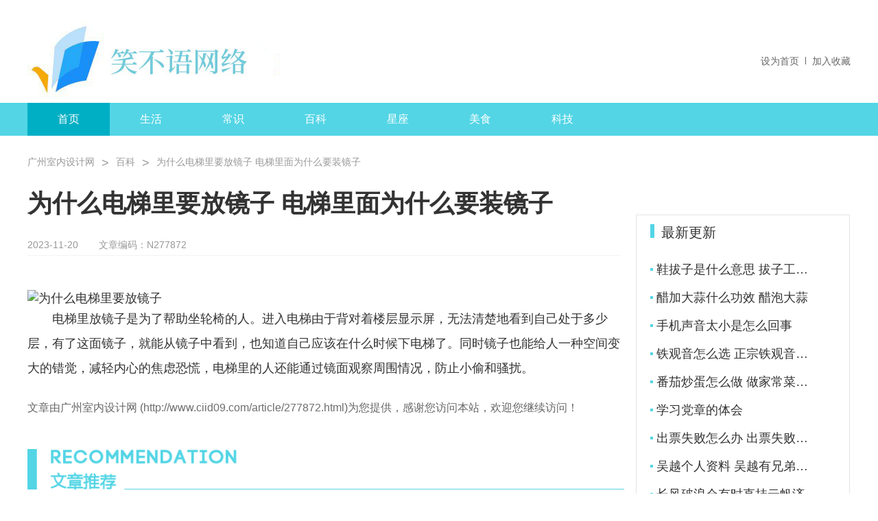

--- FILE ---
content_type: text/html; charset=UTF-8
request_url: http://www.ciid09.com/article/277872.html
body_size: 12898
content:
<html>
<head>
<meta charset="UTF-8">
<title>为什么电梯里要放镜子 电梯里面为什么要装镜子-广州室内设计网</title>
<meta name="keywords" content="广州室内设计网,百科,为什么电梯里要放镜子 电梯里面为什么要装镜子">
<meta name="description" content="为什么电梯里要放镜子，咱们小编主要从电梯里面为什么要装镜子、电梯里的镜子有什么用、请问:电梯里放镜子的原因是什么等内容简明扼要的解读，下面就跟着小编来了解下吧。">
<link rel="stylesheet" type="text/css" href="/swipercss.css" />
<link rel="stylesheet" type="text/css" href="/sycss.css" />
<link rel="canonical" href="http://www.ciid09.com/article/277872.html">
<meta name="mobile-agent" content="format=xhtml; url=http://m.ciid09.com/article/277872.html">
<meta name="mobile-agent" content="format=html5; url=http://m.ciid09.com/article/277872.html">
<meta name="mobile-agent" content="format=wml; url=http://m.ciid09.com/article/277872.html">
<link rel="alternate" media="only screen and (max-width: 640px)" href="http://m.ciid09.com/article/277872.html" >
<meta name="renderer" content="webkit">
<meta http-equiv="Cache-Control" content="no-transform">
<meta http-equiv="Cache-Control" content="no-siteapp">
<meta http-equiv="X-UA-Compatible" content="IE=edge,chrome=1">
<base target="_blank">
</head>
<body>
<div class="headerFather">
<div class="header"><h1> <a href="http://www.ciid09.com/" class="logo"><img src="/logo.jpg" style="width:1000px;height:120px" alt="长沙笑不语网络科技有限公司" title="长沙笑不语网络科技有限公司"></a> </h1><div class="right"> <span id="setIndex">设为首页</span> <i></i> <span id="setCollection">加入收藏</span> </div> </div> 
<div class="navFather"> <div class="navs"><a href="http://www.ciid09.com/" class="current">首页</a> <a href="http://www.ciid09.com/shenghuo/">生活</a> <a href="http://www.ciid09.com/changshi/">常识</a> <a href="http://www.ciid09.com/baike/">百科</a> <a href="http://www.ciid09.com/xingzuo/">星座</a> <a href="http://www.ciid09.com/meishi/">美食</a> <a href="http://www.ciid09.com/keji/">科技</a></div> </div> 

</div>
<div class="colspanInfo"><div class="crumbs"> <a href="http://www.ciid09.com/">广州室内设计网</a> <span> &gt; </span> <a href="http://www.ciid09.com/baike/">百科</a> <span> &gt; </span> <a href="http://www.ciid09.com/article/277872.html">为什么电梯里要放镜子 电梯里面为什么要装镜子</a></div>

<div class="main">
<div class="left">
<div class="contentInfo"><h1> <a href="http://www.ciid09.com/article/277872.html">为什么电梯里要放镜子 电梯里面为什么要装镜子</a> </h1><div class="gg gg_top"></div> <div class="titleInfo"> <span class="time">2023-11-20</span> <p class="tagsInfo"> 文章编码：N277872</p> </div>
<div class="content" id="article-content1">
<img src="http://p1.jinlinkj.com/tupian/tu1/166692186371877.jpg" alt="为什么电梯里要放镜子" title="为什么电梯里要放镜子"><br><p>电梯里放镜子是为了帮助坐轮椅的人。进入电梯由于背对着楼层显示屏，无法清楚地看到自己处于多少层，有了这面镜子，就能从镜子中看到，也知道自己应该在什么时候下电梯了。同时镜子也能给人一种空间变大的错觉，减轻内心的焦虑恐慌，电梯里的人还能通过镜面观察周围情况，防止小偷和骚扰。</p></div> 
<div class="qiehuanwenzhang"> <div class="lastArticle">文章由广州室内设计网 (<a href="http://www.ciid09.com/article/277872.html">http://www.ciid09.com/article/277872.html</a>)为您提供，感谢您访问本站，欢迎您继续访问！</div> </div></div><div class="topInfo"> <img src="/wztt.png" alt=""> </div>

<div class="listContent"><ul>
 <li><a href="http://www.ciid09.com/article/175527.html" class="left1"><img src="http://pic.yimaoip.com/100/100144/100144488.jpg"></a><div class="right1"> <a href="http://www.ciid09.com/article/175527.html" class="title">985 211是什么意思</a> <a href="http://www.ciid09.com/article/277872.html" class="content"> 985工程是在1998年5月4日宣告的，建设若干所世界级的名校工程。211工程是指面向21世纪，重点建设100所左右的高等学校和一批重点学科的建设工程。211工程的目的在于将中国的高校系统化。这两项高校建设工程不仅是政策支持，更是有资金投入 </a> <div class="bottom"> <span class="time">2023-11-20</span> <a href="http://www.ciid09.com/baike/" class="tag">百科</a></div> </div> </li> <li><a href="http://www.ciid09.com/article/145811.html" class="left1"><img src="http://pic.yimaoip.com/100/100006/100006097.jpg"></a><div class="right1"> <a href="http://www.ciid09.com/article/145811.html" class="title">古代女子成年和未成年的发饰有何区别呢？</a> <a href="http://www.ciid09.com/article/277872.html" class="content"> 古代女子成年和未成年的发饰有哪些区别？成年和未成年的装饰会有的许多的区别，主要就是留头发以及未留头发，所以从这一方面来看就应该引起重视。丱(guàn)发少女知识也会分成多种不一样的类型，10岁以下的女孩因为年龄比较小，所以基本上都不会有什么 </a> <div class="bottom"> <span class="time">2023-11-20</span> <a href="http://www.ciid09.com/baike/" class="tag">百科</a></div> </div> </li> <li><a href="http://www.ciid09.com/article/279957.html" class="left1"><img src="http://pic.yimaoip.com/100/100004/100004014.jpg"></a><div class="right1"> <a href="http://www.ciid09.com/article/279957.html" class="title">历史上年羹尧真的是个嚣张跋扈之人吗？</a> <a href="http://www.ciid09.com/article/277872.html" class="content"> 年羹尧真的是个嚣张跋扈之人吗？历史上的年羹尧一开始并不是一个嚣张跋扈的人反而是一个谨小慎微，永远都会懂得控制君臣之道的人，在年羹尧的心中也会知道，如果没有康熙就不可能会有自己的今天。年羹尧不仅是这么说，而且也同样是这么做，从一开始的时候就表 </a> <div class="bottom"> <span class="time">2023-11-20</span> <a href="http://www.ciid09.com/baike/" class="tag">百科</a></div> </div> </li> <li><a href="http://www.ciid09.com/article/981713.html" class="left1"><img src="http://pic.yimaoip.com/100/100573/100573280.jpg"></a><div class="right1"> <a href="http://www.ciid09.com/article/981713.html" class="title">和平精英怎么保存回放 和平精英结束后忘记保存录像</a> <a href="http://www.ciid09.com/article/277872.html" class="content"> 和平精英怎么保存回放主要阐述了和平精英结束后忘记保存录像、和平精英录制视频软件、和平精英旧版本下载不更新等内容，如果想了解更多内容和帮助，请关注我们的熊掌号，回复和平精英结束后忘记保存录像即可获得相关内容。 </a> <div class="bottom"> <span class="time">2023-11-20</span> <a href="http://www.ciid09.com/baike/" class="tag">百科</a></div> </div> </li> <li><a href="http://www.ciid09.com/article/393089.html" class="left1"><img src="http://pic.yimaoip.com/100/100675/100675671.jpg"></a><div class="right1"> <a href="http://www.ciid09.com/article/393089.html" class="title">立冬是几月几日 日历表2022日历</a> <a href="http://www.ciid09.com/article/277872.html" class="content"> 小编整理提供的立冬是几月几日，内容涵盖立冬日历、二十四节气歌等方面，十分全面，希望能帮助到你。 </a> <div class="bottom"> <span class="time">2023-11-20</span> <a href="http://www.ciid09.com/baike/" class="tag">百科</a></div> </div> </li> <li><a href="http://www.ciid09.com/article/429018.html" class="left1"><img src="http://pic.yimaoip.com/100/100884/100884208.jpg"></a><div class="right1"> <a href="http://www.ciid09.com/article/429018.html" class="title">栀子花移栽方法 绿萝扦插快速生根方法</a> <a href="http://www.ciid09.com/article/277872.html" class="content"> 本文栀子花移栽方法主要从成都购房新政策2022年10月、绿萝扦插快速生根方法、移栽栀子花注意事项、栀子花插活了怎么移植到土里等方面阐述，我们全方位解读绿萝扦插快速生根方法的相关问题，希望对您有所帮助。 </a> <div class="bottom"> <span class="time">2023-11-20</span> <a href="http://www.ciid09.com/baike/" class="tag">百科</a></div> </div> </li></ul> 
</div>
</div>




 <div class="listRight">
 <div class="listRightTop"> 
 <div class="top"> <div class="title"> <i></i> <span>最新更新</span> </div> </div> <div class="bottom">  
<div class="list"><span> </span>   <a href="http://www.ciid09.com/article/1078955.html" >鞋拔子是什么意思 拔子工具图片 </a> </div><div class="list"><span> </span>   <a href="http://www.ciid09.com/article/1078954.html" >醋加大蒜什么功效 醋泡大蒜 </a> </div><div class="list"><span> </span>   <a href="http://www.ciid09.com/article/1078953.html" >手机声音太小是怎么回事 </a> </div><div class="list"><span> </span>   <a href="http://www.ciid09.com/article/1078952.html" >铁观音怎么选 正宗铁观音茶叶价格表 </a> </div><div class="list"><span> </span>   <a href="http://www.ciid09.com/article/1078951.html" >番茄炒蛋怎么做 做家常菜菜谱大全 </a> </div><div class="list"><span> </span>   <a href="http://www.ciid09.com/article/1078950.html" >学习党章的体会     </a> </div><div class="list"><span> </span>   <a href="http://www.ciid09.com/article/1078949.html" >出票失败怎么办 出票失败但是已经付了钱怎么办 </a> </div><div class="list"><span> </span>   <a href="http://www.ciid09.com/article/1078948.html" >吴越个人资料 吴越有兄弟姐妹吗 </a> </div><div class="list"><span> </span>   <a href="http://www.ciid09.com/article/1078947.html" >长风破浪会有时直挂云帆济沧海是谁的诗句 </a> </div><div class="list"><span> </span>   <a href="http://www.ciid09.com/article/1078946.html" >宫颈癌死前半小时症状 宫颈癌病人断气前的征兆 </a> </div><div class="list"><span> </span>   <a href="http://www.ciid09.com/article/1078945.html" >中国的最南边的一个岛叫什么岛？ </a> </div><div class="list"><span> </span>   <a href="http://www.ciid09.com/article/1078944.html" >红薯苗的培育方法 红薯高产品种有哪些 </a> </div><div class="list"><span> </span>   <a href="http://www.ciid09.com/article/1078943.html" >霹雳布袋戏顺序 霹雳舞教学基础舞步 </a> </div><div class="list"><span> </span>   <a href="http://www.ciid09.com/article/1078942.html" >梭子蟹怎么保存不会死 梭子蟹怎么挑选 </a> </div><div class="list"><span> </span>   <a href="http://www.ciid09.com/article/1078941.html" >黑色衬衫和什么衣服搭配 </a> </div><div class="list"><span> </span>   <a href="http://www.ciid09.com/article/1078940.html" >花果山水帘洞在哪里 花果山门票多少钱一人 </a> </div><div class="list"><span> </span>   <a href="http://www.ciid09.com/article/1078939.html" >宝宝鼻屎怎么弄出来 小孩有鼻屎怎么办最简单方法 </a> </div><div class="list"><span> </span>   <a href="http://www.ciid09.com/article/1078938.html" >逃学威龙1剧情 逃学威龙1内容详细 </a> </div><div class="list"><span> </span>   <a href="http://www.ciid09.com/article/1078937.html" >微信新加的好友能不能看到之前的朋友圈 </a> </div><div class="list"><span> </span>   <a href="http://www.ciid09.com/article/1078936.html" >向公馆是哪个电视剧 安家向公馆结局 </a> </div></div>

</div> </div> </div>
<div class="footerFather"> <div class="footer"> <div class="infoFooter"><a href="http://www.ciid09.com">笑不语网络</a> <i></i> <a href="http://m.ciid09.com">手机版</a> <i></i> <a href="http://www.ciid09.com/sitemap.xml">网站地图</a> <i></i> <a href="https://beian.miit.gov.cn/" target="_blank" rel="nofollow">湘ICP备2023000663号-12</a><span id="jsAdd">©2022 .All Right Reserved</span></div> </div> </div> </div><script>(function(){var bp=document.createElement("script");var curProtocol=window.location.protocol.split(":")[0];if(curProtocol==="https"){bp.src="https://zz.bdstatic.com/linksubmit/push.js"}else{bp.src="http://push.zhanzhang.baidu.com/push.js"}var s=document.getElementsByTagName("script")[0];s.parentNode.insertBefore(bp,s)})();</script>
</div>
<div style="display:none;"><script>
var _hmt = _hmt || [];
(function() {
  var hm = document.createElement("script");
  hm.src = "https://hm.baidu.com/hm.js?63e392792dcb12ea0d53f6aa9206b501";
  var s = document.getElementsByTagName("script")[0]; 
  s.parentNode.insertBefore(hm, s);
})();
</script>
</div>
</div></div>
</body>
</html>

--- FILE ---
content_type: text/css
request_url: http://www.ciid09.com/sycss.css
body_size: 37400
content:
/*
    公共样式
*/
* {
  margin: 0;
  padding: 0;
  box-sizing: border-box;
}
body {
  background-color: #fff;
}
a {
  text-decoration: none;
}
input {
  outline: none;
}
ul li {
  list-style: none;
}
body {
  font-family: Helvetica Neue, Helvetica, Arial, sans-serif;
  font-size: 14px;
  color: #000;
  margin: 0;
  padding: 0;
}
.swiper-container {
  position: relative;
  width: 100%;
  height: 100%;
}
.swiper-slide {
  text-align: center;
  font-size: 18px;
  background: #fff;
  display: -webkit-box;
  display: -ms-flexbox;
  display: -webkit-flex;
  display: flex;
  -webkit-box-pack: center;
  -ms-flex-pack: center;
  -webkit-justify-content: center;
  justify-content: center;
  -webkit-box-align: center;
  -ms-flex-align: center;
  -webkit-align-items: center;
  align-items: center;
}
.headerFather {
  width: 100%;
  background-color: #fff;
  margin-bottom: 30px;
}
.headerFather .header {
  width: 1200px;
  margin: 0 auto;
  position: relative;
  overflow: hidden;
}

.tougaobtn{
  width: 100px;
  text-align: center;
  display: inline-block ;
  position: absolute;
  box-sizing: border-box;
  height: 30px;
  line-height: 30px;
  padding: 0 10px;
  border-radius: 5px;
  top: 40px;
  right: 180px;
  z-index: 99;
  font-size: 14px;
  color: #ffffff !important;
  cursor: pointer;
  background-color: #53d5e5;
}


.headerFather .header .logo {
  margin-top: 30px;
  float: left;
}
.headerFather .header .logo img {
  float: left;
  /*width: 221px;*/
  /*height: 71px;*/
}
.headerFather .header .search {
  float: left;
  box-sizing: border-box;
  margin-left: 200px;
}
.headerFather .header .search #input {
  float: left;
  margin-top: 40px;
  margin-bottom: 24px;
  width: 343px;
  height: 40px;
  border: solid 1px #e9e9e9;
  border-right: none;
  background-color: #f2f3f3;
  padding-left: 20px;
  color: #999;
  font-size: 16px;
}
.headerFather .header .search #search {
  float: left;
  margin-top: 40px;
  width: 80px;
  height: 40px;
  line-height: 40px;
  text-align: center;
  border: solid 1px #e9e9e9;
  background-color: #e9e9e9;
  color: #999;
  font-size: 16px;
  cursor: pointer;
}
.headerFather .header .right {
  margin-top: 70px;
  float: right;
}
.headerFather .header .right span {
  color: #666;
  font-size: 14px;
  cursor: pointer;
}
.headerFather .header .right i {
  display: inline-block;
  margin: 0 5px;
  margin-top: 13px;
  width: 1px;
  height: 11px;
  background-color: #666;
}
.headerFather .header .right span:hover {
  color: #53d5e5;
}
.navFather {
  width: 100%;
  height: 48px;
  background-color: #53d5e5;
}
.navFather .navs {
  width: 1200px;
  margin: 0 auto;
  display: flex;
}
.navFather .navs a {
  width: 120px;
  height: 48px;
  line-height: 48px;
  text-align: center;
  font-size: 16px;
  color: #fff;
}
.navFather .navs a:hover {
  background-color: #00afc4;
}
.navFather .navs .current {
  background-color: #00afc4;
}
.footerFather {
  width: 100%;
  height: 63px;
  line-height: 63px;
  background-color: #faf8f8;
}
.footerFather .footer {
  width: 1200px;
  margin: 0 auto;
}
.footerFather .footer .indexFooter {
  border-top: 1px solid transparent;
}
.footerFather .footer .indexFooter > div {
  text-align: center;
}
.footerFather .footer .indexFooter > div > a {
  font-size: 16px;
  color: #7a8080;
}
.footerFather .footer .indexFooter > div > i {
  display: inline-block;
  width: 1px;
  height: 13px;
  background-color: #7a8080;
}
.footerFather .footer .indexFooter > p {
  margin-top: 17px;
  font-size: 16px;
  height: 18px;
  text-align: center;
  color: #7a8080;
}
.footerFather .footer .infoFooter {
  height: 63px;
  line-height: 63px;
  font-size: 14px;
}
.footerFather .footer .infoFooter a {
  font-size: 14px;
  display: inline-block;
  color: #7a8080;
}
.footerFather .footer .infoFooter a:hover {
  color: #53d5e5;
}
.footerFather .footer .infoFooter i {
  display: inline-block;
  width: 1px;
  height: 13px;
  background-color: #7a8080;
}
.footerFather .footer .infoFooter span {
  float: right;
  color: #7a8080;
  font-size: 14px;
}
.crumbs {
  margin-top: 30px;
  width: 100%;
  overflow: hidden;
  color: #999999;
  font-size: 14px;
}
.crumbs a {
  float: left;
  color: #999999;
  font-size: 14px;
}
.crumbs span {
  float: left;
  color: #999999;
  font-size: 18px;
  margin: 0 10px;
}
.crumbs h1 {
  float: left;
  font-size: 14px;
  color: #999999;
  font-weight: 400;
  cursor: pointer;
}
.crumbs h2 {
  float: left;
  font-size: 14px;
  font-weight: 400;
  color: #999999;
}
.crumbs a:hover {
  color: #53d5e5;
}
.topIndex {
  width: 100%;
  height: 70px;
  border-bottom: 1px solid #e1e7e7;
  overflow: hidden;
}
.topIndex .left {
  float: left;
}
.topIndex .left img {
  float: left;
  width: 68px;
  height: 55px;
}
.topIndex .left p {
  float: left;
  margin-left: 10px;
  width: 120px;
}
.topIndex .left p span:nth-of-type(1) {
  display: block;
  width: 100%;
  height: 40px;
  overflow: hidden;
  font-size: 30px;
  color: #53d5e5;
}
.topIndex .left p span:nth-of-type(2) {
  display: inline-block;
  width: 300px;
  font-size: 18px;
  color: #4b4d4d;
}
.topIndex .right {
  margin-top: 33px;
  float: right;
  display: flex;
}
.topIndex .right a {
  padding: 0 15px;
  text-align: center;
  padding-bottom: 10px;
  color: #999;
  font-size: 18px;
}
.topIndex .right a:hover {
  color: #53d5e5;
  border-bottom: 2px solid #53d5e5;
}
.topIndex .right .current {
  color: #53d5e5;
  border-bottom: 2px solid #53d5e5;
}
.listContent {
  width: 780px;
  margin-top: 4px;
  background-color: #fff;
  box-sizing: border-box;
}
.listContent li {
  width: 100%;
  padding-top: 24px;
  padding-bottom: 20px;
  border-bottom: 1px solid #f2f3f4;
  overflow: hidden;
}
.listContent li .left1 {
  display: table-cell;
  width: 188px;
  height: 154px;
  overflow: hidden;
}
.listContent li .left1 img {
  display: block;
  width: 188px;
  height: 154px;
  padding-right: 24px;
  transition: transform 1s;
  overflow: hidden;
}
.listContent li .left1 img:hover {
  transform: scale(1.1);
}
.listContent li .right1 {
  display: table-cell;
  vertical-align: top;
  width: 750px;
}
.listContent li .right1 .title {
  color: #333;
  font-size: 24px;
  font-weight: 500;
  display: -webkit-box;
  -webkit-box-orient: vertical;
  -webkit-line-clamp: 1;
  overflow: hidden;
}
.listContent li .right1 .title:hover {
  color: #53d5e5;
}
.listContent li .right1 .content {
  margin-top: 20px;
  color: #999;
  font-size: 14px;
  min-height: 63px;
  line-height: 24px;
  display: -webkit-box;
  -webkit-box-orient: vertical;
  -webkit-line-clamp: 3;
  overflow: hidden;
}
.listContent li .right1 .content:hover {
  color: #53d5e5;
}
.listContent li .right1 .bottom {
  margin-top: 7px;
  font-size: 14px;
  color: #999;
}
.listContent li .right1 .bottom .time {
  float: right;
}
.listContent li .right1 .bottom .tag {
  float: left;
  color: #999;
  height: 24px;
  line-height: 24px;
  padding: 0 17px;
  background-color: #fef9fa;
  margin-right: 5px;
}
.listContent li .right1 .bottom i {
  float: left;
  width: 1px;
  height: 14px;
  background-color: #999;
  margin: 0 10px;
  margin-top: 3px;
}
.listContent li .right1 .bottom .tag:hover {
  color: #fff;
  background-color: #53d5e5;
}
.listContent li:nth-last-of-type(1) {
  border: none;
}

.colspanIndex {
  width: 1200px;
  margin: 0 auto;
}
.colspanIndex .main1 {
  margin-top: 32px;
  width: 100%;
  display: flex;
}
.colspanIndex .main1 .left {
  width: 792px;
}
.colspanIndex .main1 .left .banner {
  width: 100%;
  height: 396px;
}
.colspanIndex .main1 .left .banner a {
  position: relative;
  width: 100%;
  height: 100%;
}
.colspanIndex .main1 .left .banner a p {
  position: absolute;
  left: 0;
  bottom: 0;
  width: 100%;
  height: 48px;
  line-height: 48px;
  padding: 0 24px;
  background-color: #000;
  opacity: 0.4;
  font-size: 18px;
  color: #fff;
  text-align: left;
}
.colspanIndex .main1 .left .banner .swiper-pagination-bullets {
  padding-right: 24px;
  text-align: right;
  bottom: 15px;
}
.colspanIndex .main1 .left .banner .swiper-pagination-bullet {
  width: 12px;
  height: 12px;
}
.colspanIndex .main1 .left .banner .swiper-pagination-bullet-active {
  background: #53d5e5;
}
.colspanIndex .main1 .left .bottomList {
  width: 792px;
  list-style: none;
}
.colspanIndex .main1 .left .bottomList li {
  padding-top: 20px;
  border-bottom: 1px dashed #f2f3f4;
}
.colspanIndex .main1 .left .bottomList li .left1 {
  width: 216px;
  height: 120px;
}
.colspanIndex .main1 .left .bottomList li img {
  width: 216px;
  height: 120px;
}
.colspanIndex .main1 .left .bottomList li .title {
  font-size: 18px;
}
.colspanIndex .main1 .left .bottomList li .content {
  margin-top: 16px;
  -webkit-line-clamp: 2;
  min-height: 40px;
}
.colspanIndex .main1 .left .bottomList li .bottom {
  margin-top: 16px;
}
.colspanIndex .main1 .left .bottomList li .bottom img {
  margin-top: 5px;
  float: left;
  width: 11px;
  height: 11px;
}
.colspanIndex .main1 .left .bottomList li .bottom a {
  color: #666;
  font-size: 12px;
  background-color: #fff;
  padding: 0 10px;
  margin: 0;
}
.colspanIndex .main1 .left .bottomList li .bottom .new_add_time{
  color: #999;
  font-size: 12px;
  background-color: #fff;
  margin: 0;
  float: right;
  height: 24px;
  line-height: 24px;
}
.colspanIndex .main1 .left .bottomList li .bottom a:hover {
  color: #53d5e5;
}
.colspanIndex .main1 .right {
  margin-left: 24px;
  width: 384px;
  height: 396px;
  border: 8px solid #defbff;
  overflow: hidden;
}
.colspanIndex .main1 .right ul {
  width: 100%;
  padding: 0px 11px;
}
.colspanIndex .main1 .right ul li {
  margin-top: 18px;
  width: 100%;
  overflow: hidden;
}
.colspanIndex .main1 .right ul li .title {
  color: #333;
  font-size: 22px;
  overflow: hidden;
  text-overflow: ellipsis;
  white-space: nowrap;
  font-weight: 700;
}
.colspanIndex .main1 .right ul li .title:hover {
  color: #53d5e5;
}
.colspanIndex .main1 .right ul li .content {
  margin-top: 18px;
  font-size: 16px;
  color: #999;
  line-height: 30px;
  display: -webkit-box;
  -webkit-box-orient: vertical;
  -webkit-line-clamp: 3;
  overflow: hidden;
}
.colspanIndex .main1 .right ul li .content:hover {
  color: #53d5e5;
}
.colspanIndex .main1 .right ul li i {
  margin-top: 10px;
  float: left;
  width: 8px;
  height: 8px;
  background-color: #53d5e5;
}
.colspanIndex .main1 .right ul li .titles {
  float: left;
  margin-left: 8px;
  width: 94%;
  color: #333;
  font-size: 18px;
  overflow: hidden;
  text-overflow: ellipsis;
  white-space: nowrap;
}
.colspanIndex .main1 .right ul li .titles:hover {
  color: #53d5e5;
}
.colspanIndex .main1 .right ul li:nth-of-type(2) {
  border-bottom: 1px dashed #e9e9e9;
}
.colspanIndex .main1 .right ul li:nth-of-type(2) .content {
  margin-bottom: 24px;
}
.colspanIndex .main2 {
  width: 100%;
  display: flex;
}
.colspanIndex .main2 .top {
  margin-top: 38px;
  margin-bottom: 20px;
}
.colspanIndex .main2 .top p {
  display: inline-block;
}
.colspanIndex .main2 .top p:nth-of-type(1) {
  color: #333;
  font-size: 22px;
    font-weight: 700;
}
.colspanIndex .main2 .top p:nth-of-type(2) {
  color: #999;
  font-size: 18px;
}
.colspanIndex .main2 .top span {
  display: inline-block;
  font-size: 22px;
  color: #333;
  font-weight: 700;
}
.colspanIndex .main2 .left {
  width: 384px;
}
.colspanIndex .main2 .left .oneList {
  position: relative;
  background-color: #f4fdff;
  width: 100%;
  height: 160px;
  padding: 20px 24px;
}
.colspanIndex .main2 .left .oneList span {
  position: absolute;
  left: 0;
  top: 0;
  height: 32px;
  line-height: 32px;
  padding: 0 7px;
  background-color: #53d5e5;
  color: #fff;
}
.colspanIndex .main2 .left .oneList .left {
  width: 120px;
  display: table-cell;
}
.colspanIndex .main2 .left .oneList .left a {
  display: block;
  width: 145px;
  height: 120px;
}
.colspanIndex .main2 .left .oneList .left a img {
  display: block;
  width: 100%;
  height: 100%;
  padding-right: 25px;
}
.colspanIndex .main2 .left .oneList .right {
  display: table-cell;
  vertical-align: top;
}
.colspanIndex .main2 .left .oneList .right .title {
  display: block;
  width: 100%;
  color: #00afc4;
  font-size: 18px;
  display: -webkit-box;
  -webkit-box-orient: vertical;
  -webkit-line-clamp: 1;
  overflow: hidden;
}
.colspanIndex .main2 .left .oneList .right .content {
  display: block;
  margin-top: 16px;
  font-size: 14px;
  color: #93a6aa;
  line-height: 24px;
  display: -webkit-box;
  -webkit-box-orient: vertical;
  -webkit-line-clamp: 3;
  overflow: hidden;
}
.colspanIndex .main2 .left .list {
  width: 100%;
  height: 120px;
  background-color: #e8fbff;
  position: relative;
  padding: 20px;
}
.colspanIndex .main2 .left .list span {
  position: absolute;
  left: 0;
  top: 20px;
  width: 28px;
  height: 28px;
  text-align: center;
  line-height: 28px;
  background-color: #53d5e5;
  color: #fff;
}
.colspanIndex .main2 .left .list .title {
  display: block;
  padding-left: 20px;
  font-size: 18px;
  color: #00afc4;
  display: -webkit-box;
  -webkit-box-orient: vertical;
  -webkit-line-clamp: 1;
  overflow: hidden;
}
.colspanIndex .main2 .left .list .content {
  display: block;
  padding-left: 20px;
  margin-top: 16px;
  font-size: 14px;
  color: #93a6aa;
  line-height: 24px;
  display: -webkit-box;
  -webkit-box-orient: vertical;
  -webkit-line-clamp: 2;
  overflow: hidden;
}
.colspanIndex .main2 .center {
  margin-left: 24px;
  width: 384px;
}
.colspanIndex .main2 .center .list {
  width: 100%;
}
.colspanIndex .main2 .center .list .tops {
  width: 100%;
  height: 32px;
  line-height: 32px;
  overflow: hidden;
}
.colspanIndex .main2 .center .list .tops .tag {
  max-width: 30%;
  float: left;
  height: 32px;
  line-height: 32px;
  padding: 0 8px;
  background-color: #53d5e5;
  color: #fff;
  font-size: 14px;
}
.colspanIndex .main2 .center .list .tops .tag:hover{
  background-color: #00afc4;
}
.colspanIndex .main2 .center .list .tops .tag a{
  color: #fff;
  font-size: 14px;
}
.colspanIndex .main2 .center .list .tops .title {
  max-width: 60%;
  float: left;
  margin-left: 18px;
  color: #333;
  font-size: 20px;
  overflow: hidden;
  height: 32px;
  line-height: 32px;
}
.colspanIndex .main2 .center .list .tops .title a{
  color: #333;
  font-size: 20px;
}
.colspanIndex .main2 .center .list .tops .title a:hover{
  color: #53d5e5;
}
.colspanIndex .main2 .center .list .info {
  margin-top: 10px;
  margin-bottom: 10px;
  width: 100%;
}
.colspanIndex .main2 .center .list .info .left2 {
  display: block;
  width: 130px;
  height: 120px;
  display: table-cell;
}
.colspanIndex .main2 .center .list .info .left2 img {
  display: block;
  width: 100%;
  height: 100%;
  padding-right: 10px;
}
.colspanIndex .main2 .center .list .info .right2 {
  display: table-cell;
  vertical-align: top;
}

.colspanIndex .main2 .center .list .info .right2 .tab_ssm {
    /*margin-top: 10px;*/
}

.colspanIndex .main2 .center .list .info .right2 a:hover {
  color: #53d5e5;
}
.colspanIndex .main2 .center .list .info .right2 .right2_title{
  display: block;
  width: 100%;
  height: 30px;
  font-size: 18px;
  color: #333;
  line-height: 30px;
  overflow: hidden;
}
.colspanIndex .main2 .center .list .info .right2 .right2_summary{
  display: block;
  width: 100%;
  overflow: hidden;
  text-overflow: ellipsis;
  display: -webkit-box;
  /* autoprefixer: off */
  -webkit-box-orient: vertical;
  autoprefixer: on;
  -webkit-line-clamp: 2;
  font-size: 14px;
  color: #93a6aa;
  line-height: 24px;
}
.tab_ssm {

}
.tab_ssm a{
  display: inline-block;
  max-width: 60%;
  height: 50px;
  line-height: 50px;
  overflow: hidden;
  font-size: 12px;
  color: #666666;
}
.tab_ssm span{
  display: inline-block;
  max-width: 30%;
  height: 50px;
  float: right;
  line-height: 50px;
  overflow: hidden;
  font-size: 12px;
  color: #999;
}
.colspanIndex .main2 .right {
  margin-left: 24px;
  width: 382px;
  height: 520px;
}
.colspanIndex .main2 .right .info {
  width: 100%;
  height: 100%;
  border: 1px solid #e9e9e9;
}
.colspanIndex .main2 .right .info .boxs {
  width: 100%;
  display: flex;
  flex-wrap: wrap;
}
.colspanIndex .main2 .right .info .boxs a {
  width: 95px;
  height: 96px;
  text-align: center;
  border-bottom: 1px solid #e9e9e9;
  border-right: 1px solid #e9e9e9;
}
.colspanIndex .main2 .right .info .boxs a img {
  margin: 0 auto;
  margin-top: 20px;
  display: block;
  width: 36px;
  height: 36px;
  transition: transform 1s;
}
.colspanIndex .main2 .right .info .boxs a span {
  margin-top: 12px;
  display: block;
  color: #666666;
  font-size: 14px;
}
.colspanIndex .main2 .right .info .boxs a:nth-of-type(4n) {
  border-right: none;
}
.colspanIndex .main2 .right .info .boxs a:hover img {
  transform: scale(1.1);
}
.colspanIndex .main2 .right .info .boxs a:hover span {
  color: #53d5e5;
}
.colspanIndex .main2 .right .info .rightList {
  margin-top: 20px;
  width: 100%;
  padding: 0 20px;
}
.colspanIndex .main2 .right .info .rightList .title {
  width: 100%;
  overflow: hidden;
}
.colspanIndex .main2 .right .info .rightList .title i {
  float: left;
  margin-top: 3px;
  width: 4px;
  height: 20px;
  background-color: #53d5e5;
}
.colspanIndex .main2 .right .info .rightList .title span {
  float: left;
  margin-left: 16px;
  font-size: 18px;
  color: #333;
}
.colspanIndex .main2 .right .info .rightList .list {
  width: 100%;
  font-size: 16px;
  height: 142px;
  overflow: hidden;
  line-height: 36px;
}
.colspanIndex .main2 .right .info .rightList .list a {
  color: #666666;
  margin-right: 10px;
}
.colspanIndex .main2 .right .info .rightList .list a:hover{
  color: #53d5e5;
}
.colspanIndex .main2 .right .info .rightList .bottom {
  width: 100%;
  display: flex;
  flex-wrap: wrap;
}
.colspanIndex .main2 .right .info .rightList .bottom a {
  width: 72px;
  height: 72px;
  text-align: center;
  margin: 20px 16px 0 0;
}
.colspanIndex .main2 .right .info .rightList .bottom a img {
  margin: 0 auto;
  display: block;
  transition: transform 1s;
}
.colspanIndex .main2 .right .info .rightList .bottom a span {
  display: block;
  color: #666666;
  font-size: 14px;
}
.colspanIndex .main2 .right .info .rightList .bottom a:nth-of-type(4) {
  margin-right: 0;
}
.colspanIndex .main2 .right .info .rightList .bottom a:hover img {
  transform: scale(1.1);
}
.colspanIndex .main2 .right .info .rightList .bottom a:hover span {
  color: #53d5e5;
}
.colspanIndex .main3 {
  width: 100%;
  display: flex;
  flex-wrap: wrap;
}
.colspanIndex .main3 .list {
  margin-top: 20px;
  width: 384px;
  height: 455px;
  margin-right: 24px;
  overflow: hidden;
}
.colspanIndex .main3 .list .top {
  width: 100%;
  height: 60px;
  line-height: 60px;
  border-bottom: 1px solid #53d5e5;
}
.colspanIndex .main3 .list .top span {
  font-size: 20px;
  color: #00afc4;
  padding-bottom: 17px;
  border-bottom: 2px solid #00afc4;
}
.colspanIndex .main3 .list .top span a{
	  color: #00afc4;
}

.colspanIndex .main3 .list .mainHeader {
  width: 100%;
  list-style: none;
}
.colspanIndex .main3 .list .mainHeader .left1 {
  width: 192px;
  height: 100px;
}
.colspanIndex .main3 .list .mainHeader .left1 img {
  width: 192px;
  height: 100px;
  padding-right: 12px;
}
.colspanIndex .main3 .list .mainHeader .right1 {
  width: 100%;
}
.colspanIndex .main3 .list .mainHeader .right1 .title {
  color: #333333;
  font-size: 16px;
  line-height: 27px;
  -webkit-line-clamp: 2;
  min-height: 54px;
}
.colspanIndex .main3 .list .mainHeader .right1 .title:hover {
  color: #53d5e5;
}
.colspanIndex .main3 .list .mainHeader .right1 .bottom {
  margin-top: 26px;
}
.colspanIndex .main3 .list .mainHeader .right1 .bottom .tag {
  background-color: #fff;
  padding: 0;
  max-width: 50%;
  height: 30px;
  line-height: 30px;
  overflow: hidden;
}
.colspanIndex .main3 .list .mainHeader .right1 .bottom .tag:hover {
  color: #53d5e5;
}
.colspanIndex .main3 .list .mainHeader .right1 .bottom .new_add_time{
  float: right;
  color: #999;
  height: 30px;
  line-height: 30px;
  margin-right: 5px;
  overflow: hidden;
}
.colspanIndex .main3 .list .mainContent {
  width: 100%;
}
.colspanIndex .main3 .list .mainContent a {
  display: block;
  font-size: 16px;
  color: #333333;
  width: 100%;
  height: 33px;
  line-height: 33px;
  overflow: hidden;
  text-overflow: ellipsis;
  white-space: nowrap;
}
.colspanIndex .main3 .list .mainContent a:hover {
  color: #53d5e5;
}
.colspanIndex .main3 .list:nth-of-type(3n) {
  margin-right: 0;
}
.colspanIndex .friendLink {
  margin-top: 40px;
  width: 100%;
}
.colspanIndex .friendLink p {
  font-weight: 700;
  font-size: 14px;
  color: #00afc4;
  padding-bottom: 17px;
  border-bottom: 2px solid #00afc4;
  height: 60px;
  line-height: 60px;
  border-bottom: 1px solid #53d5e5;
}
.colspanIndex .friendLink p span {
  color: #00afc4;
  padding-bottom: 19px;
  border-bottom: 2px solid #00afc4;
}
.colspanIndex .friendLink .links {
  margin-top: 20px;
  width: 100%;
}
.colspanIndex .friendLink .links a {
  margin-bottom: 20px;
  display: inline-block;
  font-size: 14px;
  color: #666;
  margin-right: 30px;
}
.colspanIndex .friendLink .links a:hover {
  color: #53d5e5;
}
.colspanList {
  width: 1200px;
  margin: 0 auto;
}
.colspanList .listMain {
  width: 100%;
  display: flex;
}
.colspanList .listMain .listContent {
  width: 864px;
  margin-top: 4px;
  background-color: #fff;
  box-sizing: border-box;
}
.colspanList .listMain .listContent li {
  width: 100%;
  padding-top: 24px;
  padding-bottom: 20px;
  border-bottom: 1px solid #f2f3f4;
  overflow: hidden;
}
.colspanList .listMain .listContent li .left1 {
  display: table-cell;
  width: 240px;
  height: 120px;
  overflow: hidden;
}
.colspanList .listMain .listContent li .left1 img {
  display: block;
  width: 192px;
  height: 100px;
  padding-right: 24px;
  transition: transform 1s;
  overflow: hidden;
}
.colspanList .listMain .listContent li .left1 img:hover {
  transform: scale(1.1);
}
.colspanList .listMain .listContent li .right1 {
  display: table-cell;
  vertical-align: top;
  width: 100%;
}
.colspanList .listMain .listContent li .right1 .title {
  color: #333;
  font-size: 18px;
  font-weight: 500;
  display: -webkit-box;
  -webkit-box-orient: vertical;
  -webkit-line-clamp: 1;
  overflow: hidden;
}
.colspanList .listMain .listContent li .right1 .title:hover {
  color: #53d5e5;
}
.colspanList .listMain .listContent li .right1 .content {
  margin-top: 10px;
  color: #999;
  font-size: 14px;
  min-height: 42px;
  line-height: 24px;
  display: -webkit-box;
  -webkit-box-orient: vertical;
  -webkit-line-clamp: 2;
  overflow: hidden;
}
.colspanList .listMain .listContent li .right1 .content:hover {
  color: #53d5e5;
}
.colspanList .listMain .listContent li .right1 .bottom {
  margin-top: 17px;
  font-size: 14px;
  color: #999;
  overflow: hidden;
}
.colspanList .listMain .listContent li .right1 .bottom .time {
  float: right;
  height: 24px;
  line-height: 24px;
}
.colspanList .listMain .listContent li .right1 .bottom .tag {
  float: left;
  color: #999;
  height: 24px;
  line-height: 24px;
  padding: 0 17px;
  background-color: #fef9fa;
  margin-right: 5px;
}
.colspanList .listMain .listContent li .right1 .bottom i {
  float: left;
  width: 1px;
  height: 14px;
  background-color: #999;
  margin: 0 10px;
  margin-top: 3px;
}
.colspanList .listMain .listContent li .right1 .bottom .tag:hover {
  color: #fff;
  background-color: #53d5e5;
}
.colspanList .listMain .listContent li:nth-last-of-type(1) {
  border: none;
}
.colspanList .listMain .listContent .page {
    width: 864px;
  margin-top: 50px;
  display: inline-block;
  padding-bottom: 50px;
    text-align: center;
}
.colspanList .listMain .listContent .page div {
  display: inline-block;
  height: 38px;
  line-height: 38px;
  text-align: center;
  cursor: pointer;
    padding: 0 10px;
}
.colspanList .listMain .listContent .page div a {
  color: #333;
  font-size: 16px;
}
.colspanList .listMain .listContent .page .prev {
  background-color: #f6f6f6;
  border: 1px solid #e3e3e3;
}
.colspanList .listMain .listContent .page .next {
  background-color: #f6f6f6;
  border: 1px solid #e3e3e3;
}
.colspanList .listMain .listContent .page .frist {
  background-color: #f6f6f6;
  border: 1px solid #e3e3e3;
}
.colspanList .listMain .listContent .page .last {
  background-color: #f6f6f6;
  border: 1px solid #e3e3e3;
}
.colspanList .listMain .listContent .page .num {

}
.colspanList .listMain .listContent .page .num a {
  display: inline-block;
  width: 38px;
  height: 38px;
  background-color: #f6f6f6;
  margin-left: 6px;
  border: 1px solid #e3e3e3;
}
.colspanList .listMain .listContent .page .num a:hover {
  background-color: #53d5e5;
  color: #fff;
  border: 1px solid #53d5e5;
}
.colspanList .listMain .listContent .page .num .current {
  background-color: #53d5e5;
  color: #fff;
  border: 1px solid #53d5e5;
}

.colspanList .listMain .listRight {
  margin-left: 23px;
  width: 312px;
  padding-bottom: 40px;
  overflow: hidden;
}
.colspanList .listMain .listRight .listRightTop {
  margin-top: 40px;
  width: 100%;
  padding: 0 20px;
  border: solid 1px #e4e4e4;
  overflow: hidden;
}
.colspanList .listMain .listRight .listRightTop .top {
  width: 100%;
}
.colspanList .listMain .listRight .listRightTop .top .title {
  width: 100%;
  height: 50px;
  line-height: 50px;
}
.colspanList .listMain .listRight .listRightTop .top .title i {
  margin-top: 13px;
  float: left;
  width: 6px;
  height: 20px;
  background-color: #53d5e5;
}
.colspanList .listMain .listRight .listRightTop .top .title span {
  float: left;
  color: #333;
  font-size: 20px;
  padding-left: 10px;
}
.colspanList .listMain .listRight .listRightTop .bottom {
  width: 100%;
  height: 390px;
  overflow: hidden;
}
.colspanList .listMain .listRight .listRightTop .bottom .list {
  margin-top: 17px;
  width: 100%;
  overflow: hidden;
}
.colspanList .listMain .listRight .listRightTop .bottom .list a {
  float: left;
  width: 90%;
  font-size: 16px;
  color: #333;
  padding-left: 5px;
  overflow: hidden;
  text-overflow: ellipsis;
  white-space: nowrap;
}
.colspanList .listMain .listRight .listRightTop .bottom .list a:hover {
  color: #53d5e5;
}
.colspanList .listMain .listRight .listRightTop .bottom .list span {
  margin-top: 10px;
  float: left;
  font-size: 18px;
  width: 4px;
  height: 4px;
  background-color: #53d5e5;
  

}
.colspanList .listMain .listRight .listRightBottom {
  margin-top: 40px;
  width: 100%;
  padding: 0 20px;
  padding-bottom: 10px;
  border: 1px solid #e4e4e4;
  overflow: hidden;
}
.colspanList .listMain .listRight .listRightBottom .list {
  width: 100%;
  overflow: hidden;
}
.colspanList .listMain .listRight .listRightBottom .list .title {
  width: 100%;
  height: 50px;
  line-height: 50px;
}
.colspanList .listMain .listRight .listRightBottom .list .title i {
  margin-top: 13px;
  float: left;
  width: 6px;
  height: 20px;
  background-color: #53d5e5;
}
.colspanList .listMain .listRight .listRightBottom .list .title span {
  float: left;
  color: #333;
  font-size: 20px;
  padding-left: 10px;
}
.colspanList .listMain .listRight .listRightBottom .list a {
  float: left;
  margin-top: 18px;
  margin-right: 24px;
  line-height: 24px;
  color: #333333;
  font-size: 14px;
  overflow: hidden;
  padding: 0 5px;
}
.colspanList .listMain .listRight .listRightBottom .list a:hover {
  color: #53d5e5;
}
.colspanList .listMain .listRight .listRightBottom .list a:nth-of-type(odd) {
  margin-left: 0;
}
.colspanList .listMain .listRight .listRightBottom .list:nth-of-type(2) {
  margin-top: 20px;
}
.colspanMap {
  width: 1200px;
  margin: 0 auto;
}
.colspanMap .new_map_add{
    width: 1200px;
    float: left;
    margin: 20px auto 20px 0;
}
.colspanMap .new_map_add ul{
    overflow: hidden;
}
.colspanMap .new_map_add ul li{
    float: left;
    margin: 0 10px 10px auto;

}
.colspanMap .new_map_add ul li a{
    color: #333333;
    font-size: 16px;
}
.colspanMap .new_map_add ul li a:hover{
    color: #53d5e5;
}
.colspanMap .mapList {
  margin-top: 40px;
  width: 100%;
  overflow: hidden;
}
.colspanMap .mapList .topInfo {
  padding-bottom: 10px;
}
.colspanMap .mapList .topInfo i {
  margin-top: 4px;
  float: left;
  width: 6px;
  height: 24px;
  background-color: #53d5e5;
}
.colspanMap .mapList .topInfo span {
  margin-left: 10px;
  font-size: 24px;
  color: #333333;
}
.colspanMap .mapList .list a {
  float: left;
  color: #999999;
  font-size: 16px;
  margin-right: 20px;
  margin-top: 20px;
}
.colspanMap .mapList .list a:hover {
  color: #53d5e5;
}
.colspanMap .mapList:nth-last-of-type(1) {
  margin-bottom: 50px;
}
.colspanInfo {
  width: 1200px;
  margin: 0 auto;
}
.colspanInfo .main {
  margin-top: 24px;
  width: 100%;
  display: flex;
  margin-bottom: 50px;
}
.colspanInfo .main .left {
  width: 864px;
}
.colspanInfo .main .left .contentInfo {
  width: 100%;
  background-color: #fff;
  box-sizing: border-box;
  font-size: 18px;
  color: #333;
  font-weight: normal;
  font-stretch: normal;
  margin-bottom: 10px;
}
.colspanInfo .main .left .contentInfo h1 {
  font-size: 36px;
  color: #333;
  margin-bottom: 20px;
  display: -webkit-box;
  -webkit-box-orient: vertical;
  -webkit-line-clamp: 2;
  overflow: hidden;
}
.colspanInfo .main .left .contentInfo h1 a {
  color: #333;
}
.colspanInfo .main .left .contentInfo h1 a:hover {
  color: #53d5e5;
}
.colspanInfo .main .left .contentInfo p {
  font-size: 18px;
  color: #333;
  line-height: 36px;
  font-weight: normal;
  font-stretch: normal;
}
.colspanInfo .main .left .contentInfo h2 {
  font-size: 18px;
  color: #333;
  line-height: 36px;
  font-weight: normal;
  font-stretch: normal;
  font-weight: bold;
}
.colspanInfo .main .left .contentInfo .titleInfo {
  width: 100%;
  color: #999;
  line-height: 30px;
  font-size: 14px;
  overflow: hidden;
  margin-bottom: 50px;
  border-bottom: 1px solid #f2f3f4;
}
.colspanInfo .main .left .contentInfo .titleInfo .time {
  float: left;
  line-height: 30px;
  margin-right: 10px;
}
.colspanInfo .main .left .contentInfo .titleInfo .tagsInfo {
  float: left;
  margin-left: 20px;
  font-size: 14px;
  color: #999;
  line-height: 30px;
}
.colspanInfo .main .left .contentInfo .titleInfo .tagsInfo a {
  font-size: 14px;
  color: #999;
  margin-right: 16px;
}
.colspanInfo .main .left .contentInfo .titleInfo .tagsInfo i {
  display: inline-block;
  width: 1px;
  height: 12px;
  background-color: #999;
  margin: 0 5px;
}
.colspanInfo .main .left .contentInfo .titleInfo .tagsInfo a:hover {
  color: #53d5e5;
}
.colspanInfo .main .left .contentInfo .qiehuanwenzhang {
  width: 100%;
  overflow: hidden;
  margin-bottom: 20px;
}
.colspanInfo .main .left .contentInfo .qiehuanwenzhang .title {
  margin-top: 20px;
  font-size: 16px;
  color: #6e6e6e;
}
.colspanInfo .main .left .contentInfo .qiehuanwenzhang div {
  height: 20px;
  margin-top: 30px;
  color: #666;
  font-size: 16px;
  overflow: hidden;
}
.colspanInfo .main .left .contentInfo .qiehuanwenzhang div a {
  color: #6e6e6e;
}
.colspanInfo .main .left .contentInfo .qiehuanwenzhang div a:hover {
  color: #53d5e5;
}
.colspanInfo .main .left .contentInfo .qiehuanwenzhang .source {
  margin-top: 30px;
  height: 30px;
  line-height: 30px;
  color: #666;
  font-size: 16px;
  overflow: hidden;
}
.colspanInfo .main .left .contentInfo .qiehuanwenzhang .source a {
  color: #6e6e6e;
}
.colspanInfo .main .left .contentInfo .qiehuanwenzhang .source a:hover {
  color: #53d5e5;
}
.colspanInfo .main .left .topInfo {
  margin-top: 50px;
}
.colspanInfo .main .left .topInfo img {
  display: block;
  width: 870px;
}
.colspanInfo .main .left .listContent {
  width: 864px;
  margin-top: 4px;
  background-color: #fff;
  box-sizing: border-box;
}
.colspanInfo .main .left .listContent li {
  width: 100%;
  padding-top: 24px;
  padding-bottom: 20px;
  border-bottom: 1px solid #f2f3f4;
  overflow: hidden;
}
.colspanInfo .main .left .listContent li .left1 {
  display: table-cell;
  width: 240px;
  height: 120px;
  overflow: hidden;
}
.colspanInfo .main .left .listContent li .left1 img {
  display: block;
  width: 192px;
  height: 100px;
  padding-right: 24px;
  transition: transform 1s;
  overflow: hidden;
}
.colspanInfo .main .left .listContent li .left1 img:hover {
  transform: scale(1.1);
}
.colspanInfo .main .left .listContent li .right1 {
  display: table-cell;
  vertical-align: top;
  width: 100%;
}
.colspanInfo .main .left .listContent li .right1 .title {
  color: #333;
  font-size: 18px;
  font-weight: 500;
  display: -webkit-box;
  -webkit-box-orient: vertical;
  -webkit-line-clamp: 1;
  overflow: hidden;
}
.colspanInfo .main .left .listContent li .right1 .title:hover {
  color: #53d5e5;
}
.colspanInfo .main .left .listContent li .right1 .content {
  margin-top: 10px;
  color: #999;
  font-size: 14px;
  min-height: 42px;
  line-height: 24px;
  display: -webkit-box;
  -webkit-box-orient: vertical;
  -webkit-line-clamp: 2;
  overflow: hidden;
}
.colspanInfo .main .left .listContent li .right1 .content:hover {
  color: #53d5e5;
}
.colspanInfo .main .left .listContent li .right1 .bottom {
  margin-top: 17px;
  font-size: 14px;
  color: #999;
}
.colspanInfo .main .left .listContent li .right1 .bottom .time {
  float: right;
}
.colspanInfo .main .left .listContent li .right1 .bottom .tag {
  float: left;
  color: #999;
  height: 24px;
  line-height: 24px;
  padding: 0 17px;
  background-color: #fef9fa;
  margin-right: 5px;
}
.colspanInfo .main .left .listContent li .right1 .bottom i {
  float: left;
  width: 1px;
  height: 14px;
  background-color: #999;
  margin: 0 10px;
  margin-top: 3px;
}
.colspanInfo .main .left .listContent li .right1 .bottom .tag:hover {
  color: #fff;
  background-color: #53d5e5;
}
.colspanInfo .main .left .listContent li:nth-last-of-type(1) {
  border: none;
}
.colspanInfo .main .listRight {
  margin-left: 23px;
  width: 312px;
  padding-bottom: 40px;
  overflow: hidden;
}
.colspanInfo .main .listRight .listRightTop {
  margin-top: 40px;
  width: 100%;
  padding: 0 20px;
  border: solid 1px #e4e4e4;
  overflow: hidden;
}
.colspanInfo .main .listRight .listRightTop .top {
  width: 100%;
}
.colspanInfo .main .listRight .listRightTop .top .title {
  width: 100%;
  height: 50px;
  line-height: 50px;
}
.colspanInfo .main .listRight .listRightTop .top .title i {
  margin-top: 13px;
  float: left;
  width: 6px;
  height: 20px;
  background-color: #53d5e5;
}
.colspanInfo .main .listRight .listRightTop .top .title span {
  float: left;
  color: #333;
  font-size: 20px;
  padding-left: 10px;
}
.colspanInfo .main .listRight .listRightTop .bottom {
  width: 100%;
  height: 390px;
  overflow: hidden;
}
.colspanInfo .main .listRight .listRightTop .bottom .list {
  margin-top: 17px;
  width: 100%;
  overflow: hidden;
}
.colspanInfo .main .listRight .listRightTop .bottom .list a {
  float: left;
  width: 90%;
  font-size: 18px;
  color: #333;
  padding-left: 5px;
  overflow: hidden;
  text-overflow: ellipsis;
  white-space: nowrap;
}
.colspanInfo .main .listRight .listRightTop .bottom .list a:hover {
  color: #53d5e5;
}
.colspanInfo .main .listRight .listRightTop .bottom .list span {
    margin-top: 10px;
    float: left;
    width: 4px;
    height: 4px;
    background-color: #53d5e5;
}
.colspanInfo .main .listRight .listRightBottom {
  margin-top: 40px;
  width: 100%;
  padding: 0 20px;
  padding-bottom: 10px;
  border: 1px solid #e4e4e4;
  overflow: hidden;
}
.colspanInfo .main .listRight .listRightBottom .list {
  width: 100%;
  overflow: hidden;
}
.colspanInfo .main .listRight .listRightBottom .list .title {
  width: 100%;
  height: 50px;
  line-height: 50px;
}
.colspanInfo .main .listRight .listRightBottom .list .title i {
  margin-top: 13px;
  float: left;
  width: 6px;
  height: 20px;
  background-color: #53d5e5;
}
.colspanInfo .main .listRight .listRightBottom .list .title span {
  float: left;
  color: #333;
  font-size: 20px;
  padding-left: 10px;
}
.colspanInfo .main .listRight .listRightBottom .list a {
  float: left;
  margin-top: 18px;
  margin-left: 32px;
  width: 114px;
  height: 24px;
  line-height: 24px;
  color: #333333;
  font-size: 14px;
  overflow: hidden;
  padding: 0 5px;
}
.colspanInfo .main .listRight .listRightBottom .list a:hover {
  color: #53d5e5;
}
.colspanInfo .main .listRight .listRightBottom .list a:nth-of-type(odd) {
  margin-left: 0;
}
.colspanInfo .main .listRight .listRightBottom .list:nth-of-type(2) {
  margin-top: 20px;
}
.sylj{
  width: 1200px;
  margin: 0 auto;
  height: 100%;
  overflow: hidden;
  margin-bottom: 20px;
}
.sylj1{
  width: 100%;
  height: 60px;
  line-height: 60px;
  box-sizing: border-box;
  border-bottom: 1px solid #E8EBEF;
  margin-top: 20px;
}
.sylj1 li{
  float: left;
  overflow: hidden;
  margin-right: 30px;
  height: 60px;
}
.sylj1 li:last-child{
  margin-right: 0;
}
.sylj1 li a{
  color: #000000;
  font-size: 18px;
  display: inline-block;
  overflow: hidden;
  width: 123px;
  height: 60px;
  box-sizing: border-box;
  text-align: center;
}
.sylja1{
  color: #53d5e5 !important;
  height: 60px;
  border-bottom: 2px solid #53d5e5;
}
.sylj2{
  width: 100%;
  overflow: hidden;
  padding: 22px 0 0;
}
.sylj2 li{
  float: left;
  width: 10%;
  margin-right: 1%;
  margin-bottom: 20px;
}
.sylj2 li a{
  display: inline-block;
  color: #333333;
  font-size: 14px;
  overflow: hidden;
  height: 20px;
  line-height: 20px;
}
.sylj2 li a:hover{
  color: #53d5e5;
}
.sylj2-1.show{
  display: inline-block;
}
.sylj2-1{
  display: none;
}
#article-content1 p{
  text-indent: 2em;
}
#article-content1 h2{
  text-indent: 2em;
}